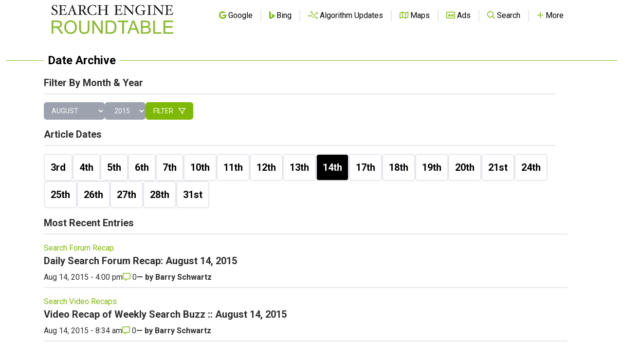

--- FILE ---
content_type: text/html; charset=utf-8
request_url: https://www.google.com/recaptcha/api2/aframe
body_size: 269
content:
<!DOCTYPE HTML><html><head><meta http-equiv="content-type" content="text/html; charset=UTF-8"></head><body><script nonce="SnVZniHpkYvDXTyPkUr-9Q">/** Anti-fraud and anti-abuse applications only. See google.com/recaptcha */ try{var clients={'sodar':'https://pagead2.googlesyndication.com/pagead/sodar?'};window.addEventListener("message",function(a){try{if(a.source===window.parent){var b=JSON.parse(a.data);var c=clients[b['id']];if(c){var d=document.createElement('img');d.src=c+b['params']+'&rc='+(localStorage.getItem("rc::a")?sessionStorage.getItem("rc::b"):"");window.document.body.appendChild(d);sessionStorage.setItem("rc::e",parseInt(sessionStorage.getItem("rc::e")||0)+1);localStorage.setItem("rc::h",'1769031813568');}}}catch(b){}});window.parent.postMessage("_grecaptcha_ready", "*");}catch(b){}</script></body></html>